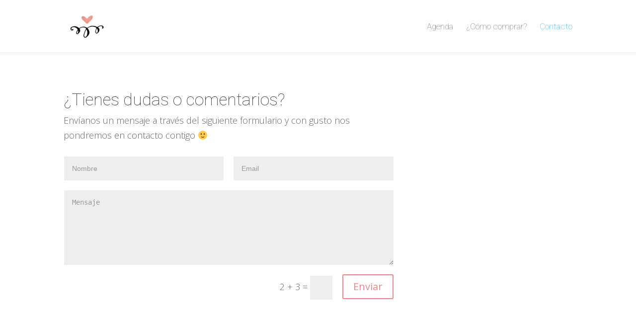

--- FILE ---
content_type: text/html; charset=UTF-8
request_url: http://www.agendadelaboda.com/contacto/
body_size: 9889
content:
<!DOCTYPE html>
<!--[if IE 6]>
<html id="ie6" lang="es">
<![endif]-->
<!--[if IE 7]>
<html id="ie7" lang="es">
<![endif]-->
<!--[if IE 8]>
<html id="ie8" lang="es">
<![endif]-->
<!--[if !(IE 6) | !(IE 7) | !(IE 8)  ]><!-->
<html lang="es">
<!--<![endif]-->
<head>
	<meta charset="UTF-8" />
			
	
	<link rel="pingback" href="http://www.agendadelaboda.com/xmlrpc.php" />

		<!--[if lt IE 9]>
	<script src="http://www.agendadelaboda.com/wp-content/themes/Divi/js/html5.js" type="text/javascript"></script>
	<![endif]-->

	<script type="text/javascript">
		document.documentElement.className = 'js';
	</script>

	<title>Contacto | Agenda de la Boda</title>
<link rel='dns-prefetch' href='//fonts.googleapis.com' />
<link rel='dns-prefetch' href='//s.w.org' />
<link rel="alternate" type="application/rss+xml" title="Agenda de la Boda &raquo; Feed" href="http://www.agendadelaboda.com/feed/" />
<link rel="alternate" type="application/rss+xml" title="Agenda de la Boda &raquo; RSS de los comentarios" href="http://www.agendadelaboda.com/comments/feed/" />
		<script type="text/javascript">
			window._wpemojiSettings = {"baseUrl":"https:\/\/s.w.org\/images\/core\/emoji\/11.2.0\/72x72\/","ext":".png","svgUrl":"https:\/\/s.w.org\/images\/core\/emoji\/11.2.0\/svg\/","svgExt":".svg","source":{"concatemoji":"http:\/\/www.agendadelaboda.com\/wp-includes\/js\/wp-emoji-release.min.js?ver=5.1.8"}};
			!function(a,b,c){function d(a,b){var c=String.fromCharCode;l.clearRect(0,0,k.width,k.height),l.fillText(c.apply(this,a),0,0);var d=k.toDataURL();l.clearRect(0,0,k.width,k.height),l.fillText(c.apply(this,b),0,0);var e=k.toDataURL();return d===e}function e(a){var b;if(!l||!l.fillText)return!1;switch(l.textBaseline="top",l.font="600 32px Arial",a){case"flag":return!(b=d([55356,56826,55356,56819],[55356,56826,8203,55356,56819]))&&(b=d([55356,57332,56128,56423,56128,56418,56128,56421,56128,56430,56128,56423,56128,56447],[55356,57332,8203,56128,56423,8203,56128,56418,8203,56128,56421,8203,56128,56430,8203,56128,56423,8203,56128,56447]),!b);case"emoji":return b=d([55358,56760,9792,65039],[55358,56760,8203,9792,65039]),!b}return!1}function f(a){var c=b.createElement("script");c.src=a,c.defer=c.type="text/javascript",b.getElementsByTagName("head")[0].appendChild(c)}var g,h,i,j,k=b.createElement("canvas"),l=k.getContext&&k.getContext("2d");for(j=Array("flag","emoji"),c.supports={everything:!0,everythingExceptFlag:!0},i=0;i<j.length;i++)c.supports[j[i]]=e(j[i]),c.supports.everything=c.supports.everything&&c.supports[j[i]],"flag"!==j[i]&&(c.supports.everythingExceptFlag=c.supports.everythingExceptFlag&&c.supports[j[i]]);c.supports.everythingExceptFlag=c.supports.everythingExceptFlag&&!c.supports.flag,c.DOMReady=!1,c.readyCallback=function(){c.DOMReady=!0},c.supports.everything||(h=function(){c.readyCallback()},b.addEventListener?(b.addEventListener("DOMContentLoaded",h,!1),a.addEventListener("load",h,!1)):(a.attachEvent("onload",h),b.attachEvent("onreadystatechange",function(){"complete"===b.readyState&&c.readyCallback()})),g=c.source||{},g.concatemoji?f(g.concatemoji):g.wpemoji&&g.twemoji&&(f(g.twemoji),f(g.wpemoji)))}(window,document,window._wpemojiSettings);
		</script>
		<meta content="Divi v.3.0.16" name="generator"/><style type="text/css">
img.wp-smiley,
img.emoji {
	display: inline !important;
	border: none !important;
	box-shadow: none !important;
	height: 1em !important;
	width: 1em !important;
	margin: 0 .07em !important;
	vertical-align: -0.1em !important;
	background: none !important;
	padding: 0 !important;
}
</style>
	<link rel='stylesheet' id='sb_instagram_styles-css'  href='http://www.agendadelaboda.com/wp-content/plugins/instagram-feed/css/sbi-styles.min.css?ver=2.5.4' type='text/css' media='all' />
<link rel='stylesheet' id='wp-block-library-css'  href='http://www.agendadelaboda.com/wp-includes/css/dist/block-library/style.min.css?ver=5.1.8' type='text/css' media='all' />
<link rel='stylesheet' id='divi-fonts-css'  href='http://fonts.googleapis.com/css?family=Open+Sans:300italic,400italic,600italic,700italic,800italic,400,300,600,700,800&#038;subset=latin,latin-ext' type='text/css' media='all' />
<link rel='stylesheet' id='et-gf-roboto-css'  href='http://fonts.googleapis.com/css?family=Roboto:400,100,100italic,300,300italic,400italic,500,500italic,700,700italic,900,900italic&#038;subset=latin,cyrillic-ext,latin-ext,cyrillic,greek-ext,greek,vietnamese' type='text/css' media='all' />
<link rel='stylesheet' id='divi-style-css'  href='http://www.agendadelaboda.com/wp-content/themes/Divi/style.css?ver=3.0.16' type='text/css' media='all' />
<link rel='stylesheet' id='et-shortcodes-css-css'  href='http://www.agendadelaboda.com/wp-content/themes/Divi/epanel/shortcodes/css/shortcodes.css?ver=3.0.16' type='text/css' media='all' />
<link rel='stylesheet' id='et-shortcodes-responsive-css-css'  href='http://www.agendadelaboda.com/wp-content/themes/Divi/epanel/shortcodes/css/shortcodes_responsive.css?ver=3.0.16' type='text/css' media='all' />
<link rel='stylesheet' id='magnific-popup-css'  href='http://www.agendadelaboda.com/wp-content/themes/Divi/includes/builder/styles/magnific_popup.css?ver=3.0.16' type='text/css' media='all' />
<script type='text/javascript' src='http://www.agendadelaboda.com/wp-includes/js/jquery/jquery.js?ver=1.12.4'></script>
<script type='text/javascript' src='http://www.agendadelaboda.com/wp-includes/js/jquery/jquery-migrate.min.js?ver=1.4.1'></script>
<link rel='https://api.w.org/' href='http://www.agendadelaboda.com/wp-json/' />
<link rel="EditURI" type="application/rsd+xml" title="RSD" href="http://www.agendadelaboda.com/xmlrpc.php?rsd" />
<link rel="wlwmanifest" type="application/wlwmanifest+xml" href="http://www.agendadelaboda.com/wp-includes/wlwmanifest.xml" /> 
<meta name="generator" content="WordPress 5.1.8" />
<link rel="canonical" href="http://www.agendadelaboda.com/contacto/" />
<link rel='shortlink' href='http://www.agendadelaboda.com/?p=112' />
<link rel="alternate" type="application/json+oembed" href="http://www.agendadelaboda.com/wp-json/oembed/1.0/embed?url=http%3A%2F%2Fwww.agendadelaboda.com%2Fcontacto%2F" />
<link rel="alternate" type="text/xml+oembed" href="http://www.agendadelaboda.com/wp-json/oembed/1.0/embed?url=http%3A%2F%2Fwww.agendadelaboda.com%2Fcontacto%2F&#038;format=xml" />
<meta name="viewport" content="width=device-width, initial-scale=1.0, maximum-scale=1.0, user-scalable=0" />		<style id="theme-customizer-css">
					@media only screen and ( min-width: 767px ) {
				body, .et_pb_column_1_2 .et_quote_content blockquote cite, .et_pb_column_1_2 .et_link_content a.et_link_main_url, .et_pb_column_1_3 .et_quote_content blockquote cite, .et_pb_column_3_8 .et_quote_content blockquote cite, .et_pb_column_1_4 .et_quote_content blockquote cite, .et_pb_blog_grid .et_quote_content blockquote cite, .et_pb_column_1_3 .et_link_content a.et_link_main_url, .et_pb_column_3_8 .et_link_content a.et_link_main_url, .et_pb_column_1_4 .et_link_content a.et_link_main_url, .et_pb_blog_grid .et_link_content a.et_link_main_url, body .et_pb_bg_layout_light .et_pb_post p,  body .et_pb_bg_layout_dark .et_pb_post p { font-size: 18px; }
				.et_pb_slide_content, .et_pb_best_value { font-size: 20px; }
			}
													.woocommerce #respond input#submit, .woocommerce-page #respond input#submit, .woocommerce #content input.button, .woocommerce-page #content input.button, .woocommerce-message, .woocommerce-error, .woocommerce-info { background: #f48686 !important; }
			#et_search_icon:hover, .mobile_menu_bar:before, .mobile_menu_bar:after, .et_toggle_slide_menu:after, .et-social-icon a:hover, .et_pb_sum, .et_pb_pricing li a, .et_pb_pricing_table_button, .et_overlay:before, .entry-summary p.price ins, .woocommerce div.product span.price, .woocommerce-page div.product span.price, .woocommerce #content div.product span.price, .woocommerce-page #content div.product span.price, .woocommerce div.product p.price, .woocommerce-page div.product p.price, .woocommerce #content div.product p.price, .woocommerce-page #content div.product p.price, .et_pb_member_social_links a:hover, .woocommerce .star-rating span:before, .woocommerce-page .star-rating span:before, .et_pb_widget li a:hover, .et_pb_filterable_portfolio .et_pb_portfolio_filters li a.active, .et_pb_filterable_portfolio .et_pb_portofolio_pagination ul li a.active, .et_pb_gallery .et_pb_gallery_pagination ul li a.active, .wp-pagenavi span.current, .wp-pagenavi a:hover, .nav-single a, .posted_in a { color: #f48686; }
			.et_pb_contact_submit, .et_password_protected_form .et_submit_button, .et_pb_bg_layout_light .et_pb_newsletter_button, .comment-reply-link, .form-submit input, .et_pb_bg_layout_light .et_pb_promo_button, .et_pb_bg_layout_light .et_pb_more_button, .woocommerce a.button.alt, .woocommerce-page a.button.alt, .woocommerce button.button.alt, .woocommerce-page button.button.alt, .woocommerce input.button.alt, .woocommerce-page input.button.alt, .woocommerce #respond input#submit.alt, .woocommerce-page #respond input#submit.alt, .woocommerce #content input.button.alt, .woocommerce-page #content input.button.alt, .woocommerce a.button, .woocommerce-page a.button, .woocommerce button.button, .woocommerce-page button.button, .woocommerce input.button, .woocommerce-page input.button { color: #f48686; }
			.footer-widget h4 { color: #f48686; }
			.et-search-form, .nav li ul, .et_mobile_menu, .footer-widget li:before, .et_pb_pricing li:before, blockquote { border-color: #f48686; }
			.et_pb_counter_amount, .et_pb_featured_table .et_pb_pricing_heading, .et_quote_content, .et_link_content, .et_audio_content, .et_pb_post_slider.et_pb_bg_layout_dark, .et_slide_in_menu_container { background-color: #f48686; }
									a { color: #f48686; }
													#top-header, #et-secondary-nav li ul { background-color: #f48686; }
																			#top-menu li a { font-size: 17px; }
			body.et_vertical_nav .container.et_search_form_container .et-search-form input { font-size: 17px !important; }
		
		
													#main-footer .footer-widget h4 { color: #f48686; }
							.footer-widget li:before { border-color: #f48686; }
						#footer-widgets .footer-widget li:before { top: 12.3px; }													body .et_pb_button:hover,
			.woocommerce a.button.alt:hover, .woocommerce-page a.button.alt:hover, .woocommerce button.button.alt:hover, .woocommerce-page button.button.alt:hover, .woocommerce input.button.alt:hover, .woocommerce-page input.button.alt:hover, .woocommerce #respond input#submit.alt:hover, .woocommerce-page #respond input#submit.alt:hover, .woocommerce #content input.button.alt:hover, .woocommerce-page #content input.button.alt:hover,
			.woocommerce a.button:hover, .woocommerce-page a.button:hover, .woocommerce button.button:hover, .woocommerce-page button.button:hover, .woocommerce input.button:hover, .woocommerce-page input.button:hover, .woocommerce #respond input#submit:hover, .woocommerce-page #respond input#submit:hover, .woocommerce #content input.button:hover, .woocommerce-page #content input.button:hover
			{
									 color: #f48686 !important;
																							}
		
		
																														
		@media only screen and ( min-width: 981px ) {
																				h1 { font-size: 40px; }
					h2, .product .related h2, .et_pb_column_1_2 .et_quote_content blockquote p { font-size: 34px; }
					h3 { font-size: 29px; }
					h4, .et_pb_circle_counter h3, .et_pb_number_counter h3, .et_pb_column_1_3 .et_pb_post h2, .et_pb_column_1_4 .et_pb_post h2, .et_pb_blog_grid h2, .et_pb_column_1_3 .et_quote_content blockquote p, .et_pb_column_3_8 .et_quote_content blockquote p, .et_pb_column_1_4 .et_quote_content blockquote p, .et_pb_blog_grid .et_quote_content blockquote p, .et_pb_column_1_3 .et_link_content h2, .et_pb_column_3_8 .et_link_content h2, .et_pb_column_1_4 .et_link_content h2, .et_pb_blog_grid .et_link_content h2, .et_pb_column_1_3 .et_audio_content h2, .et_pb_column_3_8 .et_audio_content h2, .et_pb_column_1_4 .et_audio_content h2, .et_pb_blog_grid .et_audio_content h2, .et_pb_column_3_8 .et_pb_audio_module_content h2, .et_pb_column_1_3 .et_pb_audio_module_content h2, .et_pb_gallery_grid .et_pb_gallery_item h3, .et_pb_portfolio_grid .et_pb_portfolio_item h2, .et_pb_filterable_portfolio_grid .et_pb_portfolio_item h2 { font-size: 24px; }
					h5 { font-size: 21px; }
					h6 { font-size: 18px; }
					.et_pb_slide_description .et_pb_slide_title { font-size: 61px; }
					.woocommerce ul.products li.product h3, .woocommerce-page ul.products li.product h3, .et_pb_gallery_grid .et_pb_gallery_item h3, .et_pb_portfolio_grid .et_pb_portfolio_item h2, .et_pb_filterable_portfolio_grid .et_pb_portfolio_item h2, .et_pb_column_1_4 .et_pb_audio_module_content h2 { font-size: 21px; }
														.footer-widget h4 { font-size: 18px; }
										.et_header_style_left #et-top-navigation, .et_header_style_split #et-top-navigation  { padding: 46px 0 0 0; }
				.et_header_style_left #et-top-navigation nav > ul > li > a, .et_header_style_split #et-top-navigation nav > ul > li > a { padding-bottom: 46px; }
				.et_header_style_split .centered-inline-logo-wrap { width: 92px; margin: -92px 0; }
				.et_header_style_split .centered-inline-logo-wrap #logo { max-height: 92px; }
				.et_pb_svg_logo.et_header_style_split .centered-inline-logo-wrap #logo { height: 92px; }
				.et_header_style_centered #top-menu > li > a { padding-bottom: 17px; }
				.et_header_style_slide #et-top-navigation, .et_header_style_fullscreen #et-top-navigation { padding: 37px 0 37px 0 !important; }
									.et_header_style_centered #main-header .logo_container { height: 92px; }
														#logo { max-height: 79%; }
				.et_pb_svg_logo #logo { height: 79%; }
																			.et_header_style_centered.et_hide_primary_logo #main-header:not(.et-fixed-header) .logo_container, .et_header_style_centered.et_hide_fixed_logo #main-header.et-fixed-header .logo_container { height: 16.56px; }
										.et_header_style_left .et-fixed-header #et-top-navigation, .et_header_style_split .et-fixed-header #et-top-navigation { padding: 23px 0 0 0; }
				.et_header_style_left .et-fixed-header #et-top-navigation nav > ul > li > a, .et_header_style_split .et-fixed-header #et-top-navigation nav > ul > li > a  { padding-bottom: 23px; }
				.et_header_style_centered header#main-header.et-fixed-header .logo_container { height: 45px; }
				.et_header_style_split .et-fixed-header .centered-inline-logo-wrap { width: 45px; margin: -45px 0;  }
				.et_header_style_split .et-fixed-header .centered-inline-logo-wrap #logo { max-height: 45px; }
				.et_pb_svg_logo.et_header_style_split .et-fixed-header .centered-inline-logo-wrap #logo { height: 45px; }
				.et_header_style_slide .et-fixed-header #et-top-navigation, .et_header_style_fullscreen .et-fixed-header #et-top-navigation { padding: 14px 0 14px 0 !important; }
													.et-fixed-header#top-header, .et-fixed-header#top-header #et-secondary-nav li ul { background-color: #f48686; }
													.et-fixed-header #top-menu li a { font-size: 17px; }
													.et-fixed-header #top-menu li.current-menu-ancestor > a,
				.et-fixed-header #top-menu li.current-menu-item > a { color: #f48686 !important; }
						
					}
					@media only screen and ( min-width: 1350px) {
				.et_pb_row { padding: 27px 0; }
				.et_pb_section { padding: 54px 0; }
				.single.et_pb_pagebuilder_layout.et_full_width_page .et_post_meta_wrapper { padding-top: 81px; }
				.et_pb_section.et_pb_section_first { padding-top: inherit; }
				.et_pb_fullwidth_section { padding: 0; }
			}
		
		@media only screen and ( max-width: 980px ) {
																				}
		@media only screen and ( max-width: 767px ) {
														}
	</style>

	
					<style class="et_heading_font">
				h1, h2, h3, h4, h5, h6 {
					font-family: 'Roboto', Helvetica, Arial, Lucida, sans-serif; font-weight: 100;				}
				</style>
							<style class="et_primary_nav_font">
				#main-header,
				#et-top-navigation {
					font-family: 'Roboto', Helvetica, Arial, Lucida, sans-serif; font-weight: 100;				}
				</style>
			
	
	<style id="module-customizer-css">
			</style>

	<link rel="shortcut icon" href="http://www.agendadelaboda.com/wp-content/uploads/2016/12/corazon-agenda-novia.png" /><link href="https://fonts.googleapis.com/css?family=Pacifico" rel="stylesheet"> <link rel="icon" href="http://www.agendadelaboda.com/wp-content/uploads/2016/12/corazon-agenda-novia.png" sizes="32x32" />
<link rel="icon" href="http://www.agendadelaboda.com/wp-content/uploads/2016/12/corazon-agenda-novia.png" sizes="192x192" />
<link rel="apple-touch-icon-precomposed" href="http://www.agendadelaboda.com/wp-content/uploads/2016/12/corazon-agenda-novia.png" />
<meta name="msapplication-TileImage" content="http://www.agendadelaboda.com/wp-content/uploads/2016/12/corazon-agenda-novia.png" />
<style type="text/css" id="et-custom-css">
body {font-weight: 300 !important;}
#footer-widgets .footer-widget li a {font-size:16px !important; line-height: 1em !important};
#footer-widgets .footer-widget h4 {font-family: 'Pacifico', cursive;}
</style></head>
<body class="page-template-default page page-id-112 et_pb_button_helper_class et_fixed_nav et_show_nav et_cover_background et_pb_gutter osx et_pb_gutters3 et_primary_nav_dropdown_animation_fade et_secondary_nav_dropdown_animation_fade et_pb_footer_columns4 et_header_style_left et_pb_pagebuilder_layout et_right_sidebar et_divi_theme chrome">
	<div id="page-container">

	
	
		<header id="main-header" data-height-onload="92">
			<div class="container clearfix et_menu_container">
							<div class="logo_container">
					<span class="logo_helper"></span>
					<a href="http://www.agendadelaboda.com/">
						<img src="http://www.agendadelaboda.com/wp-content/uploads/2016/12/corazon-agenda-novia.png" alt="Agenda de la Boda" id="logo" data-height-percentage="79" />
					</a>
				</div>
				<div id="et-top-navigation" data-height="92" data-fixed-height="45">
											<nav id="top-menu-nav">
						<ul id="top-menu" class="nav"><li id="menu-item-65" class="menu-item menu-item-type-post_type menu-item-object-page menu-item-home menu-item-65"><a href="http://www.agendadelaboda.com/">Agenda</a></li>
<li id="menu-item-111" class="menu-item menu-item-type-post_type menu-item-object-page menu-item-111"><a href="http://www.agendadelaboda.com/como-comprar/">¿Cómo comprar?</a></li>
<li id="menu-item-116" class="menu-item menu-item-type-post_type menu-item-object-page current-menu-item page_item page-item-112 current_page_item menu-item-116"><a href="http://www.agendadelaboda.com/contacto/" aria-current="page">Contacto</a></li>
</ul>						</nav>
					
					
					
					
					<div id="et_mobile_nav_menu">
				<div class="mobile_nav closed">
					<span class="select_page">Seleccionar página</span>
					<span class="mobile_menu_bar mobile_menu_bar_toggle"></span>
				</div>
			</div>				</div> <!-- #et-top-navigation -->
			</div> <!-- .container -->
			<div class="et_search_outer">
				<div class="container et_search_form_container">
					<form role="search" method="get" class="et-search-form" action="http://www.agendadelaboda.com/">
					<input type="search" class="et-search-field" placeholder="Búsqueda &hellip;" value="" name="s" title="Buscar:" />					</form>
					<span class="et_close_search_field"></span>
				</div>
			</div>
		</header> <!-- #main-header -->

		<div id="et-main-area">
<div id="main-content">


			
				<article id="post-112" class="post-112 page type-page status-publish hentry">

				
					<div class="entry-content">
					<div class="et_pb_section  et_pb_section_0 et_section_regular">
				
				
					
					<div class=" et_pb_row et_pb_row_0">
				
				<div class="et_pb_column et_pb_column_2_3  et_pb_column_0">
				
				<div class="et_pb_text et_pb_module et_pb_bg_layout_light et_pb_text_align_left  et_pb_text_0">
				
<h2>¿Tienes dudas o comentarios?</h2>
<p>Envíanos un mensaje a través del siguiente formulario y con gusto nos pondremos en contacto contigo 🙂</p>

			</div> <!-- .et_pb_text -->
			<div id="et_pb_contact_form_0" class="et_pb_module et_pb_contact_form_container clearfix  et_pb_contact_form_0" data-form_unique_num="0" data-redirect_url="http://www.agendadelaboda.com/contacto-gracias/">
				
				<div class="et-pb-contact-message"></div>
				
				<div class="et_pb_contact">
					<form class="et_pb_contact_form clearfix" method="post" action="http://www.agendadelaboda.com/contacto/">
						
<p class="et_pb_contact_field et_pb_contact_field_0 et_pb_contact_field_half">
				<label for="et_pb_contact_name_1" class="et_pb_contact_form_label">Nombre</label>
				<input type="text" id="et_pb_contact_name_1" class="input" value="Nombre" name="et_pb_contact_name_1" data-required_mark="required" data-field_type="input" data-original_id="name">
			</p><p class="et_pb_contact_field et_pb_contact_field_1 et_pb_contact_field_half et_pb_contact_field_last">
				<label for="et_pb_contact_email_1" class="et_pb_contact_form_label">Email</label>
				<input type="text" id="et_pb_contact_email_1" class="input" value="Email" name="et_pb_contact_email_1" data-required_mark="required" data-field_type="email" data-original_id="email">
			</p><p class="et_pb_contact_field et_pb_contact_field_2 et_pb_contact_field_last">
				<label for="et_pb_contact_message_1" class="et_pb_contact_form_label">Mensaje</label>
				<textarea name="et_pb_contact_message_1" id="et_pb_contact_message_1" class="et_pb_contact_message input" data-required_mark="required" data-field_type="text" data-original_id="message">Mensaje</textarea>
			</p>

						<input type="hidden" value="et_contact_proccess" name="et_pb_contactform_submit_0">
						<input type="text" value="" name="et_pb_contactform_validate_0" class="et_pb_contactform_validate_field" />
						<div class="et_contact_bottom_container">
							
			<div class="et_pb_contact_right">
				<p class="clearfix">
					<span class="et_pb_contact_captcha_question">2 + 3</span> = <input type="text" size="2" class="input et_pb_contact_captcha" data-first_digit="2" data-second_digit="3" value="" name="et_pb_contact_captcha_0" data-required_mark="required">
				</p>
			</div> <!-- .et_pb_contact_right -->
							<button type="submit" class="et_pb_contact_submit et_pb_button">Enviar</button>
						</div>
						<input type="hidden" id="_wpnonce-et-pb-contact-form-submitted" name="_wpnonce-et-pb-contact-form-submitted" value="a19b8ce47a" /><input type="hidden" name="_wp_http_referer" value="/contacto/" />
					</form>
				</div> <!-- .et_pb_contact -->
			</div> <!-- .et_pb_contact_form_container -->
			
			</div> <!-- .et_pb_column --><div class="et_pb_column et_pb_column_1_3  et_pb_column_1 et_pb_column_empty">
				
				
			</div> <!-- .et_pb_column -->
					
			</div> <!-- .et_pb_row -->
				
			</div> <!-- .et_pb_section -->
					</div> <!-- .entry-content -->

				
				</article> <!-- .et_pb_post -->

			

</div> <!-- #main-content -->


	<span class="et_pb_scroll_top et-pb-icon"></span>


			<footer id="main-footer">
				
<div class="container">
	<div id="footer-widgets" class="clearfix">
	<div class="footer-widget"><div id="nav_menu-2" class="fwidget et_pb_widget widget_nav_menu"><h4 class="title">Agenda de la Boda</h4><div class="menu-pie-de-pagina-container"><ul id="menu-pie-de-pagina" class="menu"><li id="menu-item-141" class="menu-item menu-item-type-post_type menu-item-object-page menu-item-141"><a href="http://www.agendadelaboda.com/quienes-somos/">¿Quiénes somos?</a></li>
<li id="menu-item-143" class="menu-item menu-item-type-post_type menu-item-object-page menu-item-143"><a href="http://www.agendadelaboda.com/como-comprar/">¿Cómo comprar?</a></li>
<li id="menu-item-142" class="menu-item menu-item-type-post_type menu-item-object-page current-menu-item page_item page-item-112 current_page_item menu-item-142"><a href="http://www.agendadelaboda.com/contacto/" aria-current="page">Contacto</a></li>
<li id="menu-item-129" class="menu-item menu-item-type-post_type menu-item-object-page menu-item-129"><a href="http://www.agendadelaboda.com/aviso-de-privacidad/">Aviso de Privacidad</a></li>
<li id="menu-item-130" class="menu-item menu-item-type-post_type menu-item-object-page menu-item-130"><a href="http://www.agendadelaboda.com/politicas-de-devolucion/">Políticas de Devolución</a></li>
</ul></div></div> <!-- end .fwidget --></div> <!-- end .footer-widget --><div class="footer-widget"><div id="text-4" class="fwidget et_pb_widget widget_text"><h4 class="title">Instagram:</h4>			<div class="textwidget">
<div id="sb_instagram" class="sbi sbi_col_2  sbi_width_resp" style="padding-bottom: 8px;width: 100%;" data-feedid="sbi_17841404246309635#4" data-res="medium" data-cols="2" data-num="4" data-shortcode-atts="{}"  data-sbi-flags="favorLocal">
	
    <div id="sbi_images" style="padding: 4px;">
		<div class="sbi_item sbi_type_image sbi_new sbi_transition" id="sbi_17907580066354466" data-date="1566922799">
    <div class="sbi_photo_wrap">
        <a class="sbi_photo" href="https://www.instagram.com/p/B1rITF1h8J8/" target="_blank" rel="noopener nofollow" data-full-res="https://scontent-iad3-2.cdninstagram.com/v/t51.2885-15/67959751_2456761901277360_2468190574089911833_n.jpg?_nc_cat=105&#038;ccb=1-7&#038;_nc_sid=8ae9d6&#038;_nc_ohc=cOBJWCN8-NYAX83lZ97&#038;_nc_ht=scontent-iad3-2.cdninstagram.com&#038;edm=ANo9K5cEAAAA&#038;oh=00_AfB75b9CvvW4qegQrbkntN_0z_qMGe-LOPVvDb8nVZup2Q&#038;oe=6474982E" data-img-src-set="{&quot;d&quot;:&quot;https:\/\/scontent-iad3-2.cdninstagram.com\/v\/t51.2885-15\/67959751_2456761901277360_2468190574089911833_n.jpg?_nc_cat=105&amp;ccb=1-7&amp;_nc_sid=8ae9d6&amp;_nc_ohc=cOBJWCN8-NYAX83lZ97&amp;_nc_ht=scontent-iad3-2.cdninstagram.com&amp;edm=ANo9K5cEAAAA&amp;oh=00_AfB75b9CvvW4qegQrbkntN_0z_qMGe-LOPVvDb8nVZup2Q&amp;oe=6474982E&quot;,&quot;150&quot;:&quot;https:\/\/scontent-iad3-2.cdninstagram.com\/v\/t51.2885-15\/67959751_2456761901277360_2468190574089911833_n.jpg?_nc_cat=105&amp;ccb=1-7&amp;_nc_sid=8ae9d6&amp;_nc_ohc=cOBJWCN8-NYAX83lZ97&amp;_nc_ht=scontent-iad3-2.cdninstagram.com&amp;edm=ANo9K5cEAAAA&amp;oh=00_AfB75b9CvvW4qegQrbkntN_0z_qMGe-LOPVvDb8nVZup2Q&amp;oe=6474982E&quot;,&quot;320&quot;:&quot;https:\/\/scontent-iad3-2.cdninstagram.com\/v\/t51.2885-15\/67959751_2456761901277360_2468190574089911833_n.jpg?_nc_cat=105&amp;ccb=1-7&amp;_nc_sid=8ae9d6&amp;_nc_ohc=cOBJWCN8-NYAX83lZ97&amp;_nc_ht=scontent-iad3-2.cdninstagram.com&amp;edm=ANo9K5cEAAAA&amp;oh=00_AfB75b9CvvW4qegQrbkntN_0z_qMGe-LOPVvDb8nVZup2Q&amp;oe=6474982E&quot;,&quot;640&quot;:&quot;https:\/\/scontent-iad3-2.cdninstagram.com\/v\/t51.2885-15\/67959751_2456761901277360_2468190574089911833_n.jpg?_nc_cat=105&amp;ccb=1-7&amp;_nc_sid=8ae9d6&amp;_nc_ohc=cOBJWCN8-NYAX83lZ97&amp;_nc_ht=scontent-iad3-2.cdninstagram.com&amp;edm=ANo9K5cEAAAA&amp;oh=00_AfB75b9CvvW4qegQrbkntN_0z_qMGe-LOPVvDb8nVZup2Q&amp;oe=6474982E&quot;}">
            <span class="sbi-screenreader">💍Para estar guapísima y sanísima el día de l</span>
            	                    <img src="http://www.agendadelaboda.com/wp-content/plugins/instagram-feed/img/placeholder.png" alt="💍Para estar guapísima y sanísima el día de la boda  personaliza tu propio Plan de Belleza 👰 Haz tus anotaciones y citas en tu Agenda 😍
#agendadelaboda #agendadebodas #agendaboda #agendanovia #agendadeboda #agendadenovias #detallesboda #boda 🇲🇽 De venta sólo en México">
        </a>
    </div>
</div><div class="sbi_item sbi_type_image sbi_new sbi_transition" id="sbi_17850037249558905" data-date="1566246078">
    <div class="sbi_photo_wrap">
        <a class="sbi_photo" href="https://www.instagram.com/p/B1W9jisBbpv/" target="_blank" rel="noopener nofollow" data-full-res="https://scontent-iad3-1.cdninstagram.com/v/t51.2885-15/67595955_124008855573681_5550561423205242670_n.jpg?_nc_cat=102&#038;ccb=1-7&#038;_nc_sid=8ae9d6&#038;_nc_ohc=jZK0LdwiaawAX-ZyImc&#038;_nc_ht=scontent-iad3-1.cdninstagram.com&#038;edm=ANo9K5cEAAAA&#038;oh=00_AfCEaW3JFq38h6juMCT8-dLki_fINECwy6DiAl2oN0qb2g&#038;oe=6473BF59" data-img-src-set="{&quot;d&quot;:&quot;https:\/\/scontent-iad3-1.cdninstagram.com\/v\/t51.2885-15\/67595955_124008855573681_5550561423205242670_n.jpg?_nc_cat=102&amp;ccb=1-7&amp;_nc_sid=8ae9d6&amp;_nc_ohc=jZK0LdwiaawAX-ZyImc&amp;_nc_ht=scontent-iad3-1.cdninstagram.com&amp;edm=ANo9K5cEAAAA&amp;oh=00_AfCEaW3JFq38h6juMCT8-dLki_fINECwy6DiAl2oN0qb2g&amp;oe=6473BF59&quot;,&quot;150&quot;:&quot;https:\/\/scontent-iad3-1.cdninstagram.com\/v\/t51.2885-15\/67595955_124008855573681_5550561423205242670_n.jpg?_nc_cat=102&amp;ccb=1-7&amp;_nc_sid=8ae9d6&amp;_nc_ohc=jZK0LdwiaawAX-ZyImc&amp;_nc_ht=scontent-iad3-1.cdninstagram.com&amp;edm=ANo9K5cEAAAA&amp;oh=00_AfCEaW3JFq38h6juMCT8-dLki_fINECwy6DiAl2oN0qb2g&amp;oe=6473BF59&quot;,&quot;320&quot;:&quot;https:\/\/scontent-iad3-1.cdninstagram.com\/v\/t51.2885-15\/67595955_124008855573681_5550561423205242670_n.jpg?_nc_cat=102&amp;ccb=1-7&amp;_nc_sid=8ae9d6&amp;_nc_ohc=jZK0LdwiaawAX-ZyImc&amp;_nc_ht=scontent-iad3-1.cdninstagram.com&amp;edm=ANo9K5cEAAAA&amp;oh=00_AfCEaW3JFq38h6juMCT8-dLki_fINECwy6DiAl2oN0qb2g&amp;oe=6473BF59&quot;,&quot;640&quot;:&quot;https:\/\/scontent-iad3-1.cdninstagram.com\/v\/t51.2885-15\/67595955_124008855573681_5550561423205242670_n.jpg?_nc_cat=102&amp;ccb=1-7&amp;_nc_sid=8ae9d6&amp;_nc_ohc=jZK0LdwiaawAX-ZyImc&amp;_nc_ht=scontent-iad3-1.cdninstagram.com&amp;edm=ANo9K5cEAAAA&amp;oh=00_AfCEaW3JFq38h6juMCT8-dLki_fINECwy6DiAl2oN0qb2g&amp;oe=6473BF59&quot;}">
            <span class="sbi-screenreader">Toma notas de los vestidos de novia que te encanta</span>
            	                    <img src="http://www.agendadelaboda.com/wp-content/plugins/instagram-feed/img/placeholder.png" alt="Toma notas de los vestidos de novia que te encantaron 😍
#agendadelaboda #agendadebodas #agendaboda #agendanovia #agendadeboda #agendadenovias #boda #damasdehonor ##detallesboda">
        </a>
    </div>
</div><div class="sbi_item sbi_type_image sbi_new sbi_transition" id="sbi_17862440260471498" data-date="1565973486">
    <div class="sbi_photo_wrap">
        <a class="sbi_photo" href="https://www.instagram.com/p/B1O1oJKBwZp/" target="_blank" rel="noopener nofollow" data-full-res="https://scontent-iad3-2.cdninstagram.com/v/t51.2885-15/67887445_1197143613812405_5295179794645693010_n.jpg?_nc_cat=111&#038;ccb=1-7&#038;_nc_sid=8ae9d6&#038;_nc_ohc=0vO4WgaHbbwAX8I8Ay5&#038;_nc_ht=scontent-iad3-2.cdninstagram.com&#038;edm=ANo9K5cEAAAA&#038;oh=00_AfBDBstyBc1BSjCw3J97Pe9_Y_OWe0CvZd5Zq-2D4svZxg&#038;oe=6473C72D" data-img-src-set="{&quot;d&quot;:&quot;https:\/\/scontent-iad3-2.cdninstagram.com\/v\/t51.2885-15\/67887445_1197143613812405_5295179794645693010_n.jpg?_nc_cat=111&amp;ccb=1-7&amp;_nc_sid=8ae9d6&amp;_nc_ohc=0vO4WgaHbbwAX8I8Ay5&amp;_nc_ht=scontent-iad3-2.cdninstagram.com&amp;edm=ANo9K5cEAAAA&amp;oh=00_AfBDBstyBc1BSjCw3J97Pe9_Y_OWe0CvZd5Zq-2D4svZxg&amp;oe=6473C72D&quot;,&quot;150&quot;:&quot;https:\/\/scontent-iad3-2.cdninstagram.com\/v\/t51.2885-15\/67887445_1197143613812405_5295179794645693010_n.jpg?_nc_cat=111&amp;ccb=1-7&amp;_nc_sid=8ae9d6&amp;_nc_ohc=0vO4WgaHbbwAX8I8Ay5&amp;_nc_ht=scontent-iad3-2.cdninstagram.com&amp;edm=ANo9K5cEAAAA&amp;oh=00_AfBDBstyBc1BSjCw3J97Pe9_Y_OWe0CvZd5Zq-2D4svZxg&amp;oe=6473C72D&quot;,&quot;320&quot;:&quot;https:\/\/scontent-iad3-2.cdninstagram.com\/v\/t51.2885-15\/67887445_1197143613812405_5295179794645693010_n.jpg?_nc_cat=111&amp;ccb=1-7&amp;_nc_sid=8ae9d6&amp;_nc_ohc=0vO4WgaHbbwAX8I8Ay5&amp;_nc_ht=scontent-iad3-2.cdninstagram.com&amp;edm=ANo9K5cEAAAA&amp;oh=00_AfBDBstyBc1BSjCw3J97Pe9_Y_OWe0CvZd5Zq-2D4svZxg&amp;oe=6473C72D&quot;,&quot;640&quot;:&quot;https:\/\/scontent-iad3-2.cdninstagram.com\/v\/t51.2885-15\/67887445_1197143613812405_5295179794645693010_n.jpg?_nc_cat=111&amp;ccb=1-7&amp;_nc_sid=8ae9d6&amp;_nc_ohc=0vO4WgaHbbwAX8I8Ay5&amp;_nc_ht=scontent-iad3-2.cdninstagram.com&amp;edm=ANo9K5cEAAAA&amp;oh=00_AfBDBstyBc1BSjCw3J97Pe9_Y_OWe0CvZd5Zq-2D4svZxg&amp;oe=6473C72D&quot;}">
            <span class="sbi-screenreader">Nos encantó la idea de Ale de personalizar sólo </span>
            	                    <img src="http://www.agendadelaboda.com/wp-content/plugins/instagram-feed/img/placeholder.png" alt="Nos encantó la idea de Ale de personalizar sólo con las iniciales 😍👌🏻
👊🏻 Podemos personalizar la primera hoja de tu agenda con tu idea👍🏻
✈📦 Envíos a cualquier parte de México 😉
#agendadelaboda #agendadebodas #agendaboda #agendanovia #agendanovia #agendadeboda #agendadenovias #boda #bodas #detallesboda">
        </a>
    </div>
</div><div class="sbi_item sbi_type_image sbi_new sbi_transition" id="sbi_18044615146173001" data-date="1564676901">
    <div class="sbi_photo_wrap">
        <a class="sbi_photo" href="https://www.instagram.com/p/B0oMljEhRH1/" target="_blank" rel="noopener nofollow" data-full-res="https://scontent-iad3-2.cdninstagram.com/v/t51.2885-15/65871731_632915610560889_7330512904821176789_n.jpg?_nc_cat=111&#038;ccb=1-7&#038;_nc_sid=8ae9d6&#038;_nc_ohc=QaECcMQuhUAAX8cZws5&#038;_nc_ht=scontent-iad3-2.cdninstagram.com&#038;edm=ANo9K5cEAAAA&#038;oh=00_AfDTqlnCCQre9OfXNgGL16cgmRIM1uwYOWIgE8JD3lwdMA&#038;oe=64739313" data-img-src-set="{&quot;d&quot;:&quot;https:\/\/scontent-iad3-2.cdninstagram.com\/v\/t51.2885-15\/65871731_632915610560889_7330512904821176789_n.jpg?_nc_cat=111&amp;ccb=1-7&amp;_nc_sid=8ae9d6&amp;_nc_ohc=QaECcMQuhUAAX8cZws5&amp;_nc_ht=scontent-iad3-2.cdninstagram.com&amp;edm=ANo9K5cEAAAA&amp;oh=00_AfDTqlnCCQre9OfXNgGL16cgmRIM1uwYOWIgE8JD3lwdMA&amp;oe=64739313&quot;,&quot;150&quot;:&quot;https:\/\/scontent-iad3-2.cdninstagram.com\/v\/t51.2885-15\/65871731_632915610560889_7330512904821176789_n.jpg?_nc_cat=111&amp;ccb=1-7&amp;_nc_sid=8ae9d6&amp;_nc_ohc=QaECcMQuhUAAX8cZws5&amp;_nc_ht=scontent-iad3-2.cdninstagram.com&amp;edm=ANo9K5cEAAAA&amp;oh=00_AfDTqlnCCQre9OfXNgGL16cgmRIM1uwYOWIgE8JD3lwdMA&amp;oe=64739313&quot;,&quot;320&quot;:&quot;https:\/\/scontent-iad3-2.cdninstagram.com\/v\/t51.2885-15\/65871731_632915610560889_7330512904821176789_n.jpg?_nc_cat=111&amp;ccb=1-7&amp;_nc_sid=8ae9d6&amp;_nc_ohc=QaECcMQuhUAAX8cZws5&amp;_nc_ht=scontent-iad3-2.cdninstagram.com&amp;edm=ANo9K5cEAAAA&amp;oh=00_AfDTqlnCCQre9OfXNgGL16cgmRIM1uwYOWIgE8JD3lwdMA&amp;oe=64739313&quot;,&quot;640&quot;:&quot;https:\/\/scontent-iad3-2.cdninstagram.com\/v\/t51.2885-15\/65871731_632915610560889_7330512904821176789_n.jpg?_nc_cat=111&amp;ccb=1-7&amp;_nc_sid=8ae9d6&amp;_nc_ohc=QaECcMQuhUAAX8cZws5&amp;_nc_ht=scontent-iad3-2.cdninstagram.com&amp;edm=ANo9K5cEAAAA&amp;oh=00_AfDTqlnCCQre9OfXNgGL16cgmRIM1uwYOWIgE8JD3lwdMA&amp;oe=64739313&quot;}">
            <span class="sbi-screenreader">La agenda de bodas más linda 😍👌🏻
Con tod</span>
            	                    <img src="http://www.agendadelaboda.com/wp-content/plugins/instagram-feed/img/placeholder.png" alt="La agenda de bodas más linda 😍👌🏻
Con todos los detalles para organizar tu boda ❤
#agendadelaboda #agendadebodas
#agendaboda #agendanovia #agendadeboda #boda #detallesboda  #agendadenovias">
        </a>
    </div>
</div>    </div>

	<div id="sbi_load">

	
	    <span class="sbi_follow_btn sbi_custom">
        <a href="https://www.instagram.com/agendadelaboda/" style="background: rgb(255,171,168);color: rgb(255,255,255);" target="_blank" rel="noopener nofollow"><svg class="svg-inline--fa fa-instagram fa-w-14" aria-hidden="true" data-fa-processed="" aria-label="Instagram" data-prefix="fab" data-icon="instagram" role="img" viewBox="0 0 448 512">
	                <path fill="currentColor" d="M224.1 141c-63.6 0-114.9 51.3-114.9 114.9s51.3 114.9 114.9 114.9S339 319.5 339 255.9 287.7 141 224.1 141zm0 189.6c-41.1 0-74.7-33.5-74.7-74.7s33.5-74.7 74.7-74.7 74.7 33.5 74.7 74.7-33.6 74.7-74.7 74.7zm146.4-194.3c0 14.9-12 26.8-26.8 26.8-14.9 0-26.8-12-26.8-26.8s12-26.8 26.8-26.8 26.8 12 26.8 26.8zm76.1 27.2c-1.7-35.9-9.9-67.7-36.2-93.9-26.2-26.2-58-34.4-93.9-36.2-37-2.1-147.9-2.1-184.9 0-35.8 1.7-67.6 9.9-93.9 36.1s-34.4 58-36.2 93.9c-2.1 37-2.1 147.9 0 184.9 1.7 35.9 9.9 67.7 36.2 93.9s58 34.4 93.9 36.2c37 2.1 147.9 2.1 184.9 0 35.9-1.7 67.7-9.9 93.9-36.2 26.2-26.2 34.4-58 36.2-93.9 2.1-37 2.1-147.8 0-184.8zM398.8 388c-7.8 19.6-22.9 34.7-42.6 42.6-29.5 11.7-99.5 9-132.1 9s-102.7 2.6-132.1-9c-19.6-7.8-34.7-22.9-42.6-42.6-11.7-29.5-9-99.5-9-132.1s-2.6-102.7 9-132.1c7.8-19.6 22.9-34.7 42.6-42.6 29.5-11.7 99.5-9 132.1-9s102.7-2.6 132.1 9c19.6 7.8 34.7 22.9 42.6 42.6 11.7 29.5 9 99.5 9 132.1s2.7 102.7-9 132.1z"></path>
	            </svg>Instagram</a>
    </span>
	
</div>
	    <span class="sbi_resized_image_data" data-feed-id="sbi_17841404246309635#4" data-resized="{&quot;17907580066354466&quot;:{&quot;id&quot;:&quot;error&quot;,&quot;ratio&quot;:&quot;1.00&quot;,&quot;sizes&quot;:{&quot;full&quot;:640,&quot;low&quot;:320}},&quot;17850037249558905&quot;:{&quot;id&quot;:&quot;error&quot;,&quot;ratio&quot;:&quot;1.00&quot;,&quot;sizes&quot;:{&quot;full&quot;:640,&quot;low&quot;:320}},&quot;17862440260471498&quot;:{&quot;id&quot;:&quot;error&quot;,&quot;ratio&quot;:&quot;1.00&quot;,&quot;sizes&quot;:{&quot;full&quot;:640,&quot;low&quot;:320}},&quot;18044615146173001&quot;:{&quot;id&quot;:&quot;error&quot;,&quot;ratio&quot;:&quot;1.00&quot;,&quot;sizes&quot;:{&quot;full&quot;:640,&quot;low&quot;:320}}}">
	</span>
	        <div id="sbi_mod_error">
            <span> Este mensaje de error solo es visible para los administradores de WordPress</span><br />
                </div>
        </div>

</div>
		</div> <!-- end .fwidget --></div> <!-- end .footer-widget --><div class="footer-widget last"><div id="text-3" class="fwidget et_pb_widget widget_text">			<div class="textwidget"></div>
		</div> <!-- end .fwidget --></div> <!-- end .footer-widget -->	</div> <!-- #footer-widgets -->
</div>	<!-- .container -->

		
				<div id="footer-bottom">
					<div class="container clearfix">
				<ul class="et-social-icons">


</ul><p id="footer-info">Agenda de la Boda, 2016-2021</p>					</div>	<!-- .container -->
				</div>
			</footer> <!-- #main-footer -->
		</div> <!-- #et-main-area -->


	</div> <!-- #page-container -->

	<!-- Instagram Feed JS -->
<script type="text/javascript">
var sbiajaxurl = "http://www.agendadelaboda.com/wp-admin/admin-ajax.php";
</script>
<style type="text/css" id="et-builder-page-custom-style">
				 .et_pb_bg_layout_dark { color: #ffffff !important; } .page.et_pb_pagebuilder_layout #main-content { background-color: rgba(255,255,255,0); } .et_pb_section { background-color: #ffffff; }
			</style><script>
  (function(i,s,o,g,r,a,m){i['GoogleAnalyticsObject']=r;i[r]=i[r]||function(){
  (i[r].q=i[r].q||[]).push(arguments)},i[r].l=1*new Date();a=s.createElement(o),
  m=s.getElementsByTagName(o)[0];a.async=1;a.src=g;m.parentNode.insertBefore(a,m)
  })(window,document,'script','https://www.google-analytics.com/analytics.js','ga');

  ga('create', 'UA-88744185-1', 'auto');
  ga('send', 'pageview');

</script><script type='text/javascript' src='http://www.agendadelaboda.com/wp-content/themes/Divi/includes/builder/scripts/frontend-builder-global-functions.js?ver=3.0.16'></script>
<script type='text/javascript' src='http://www.agendadelaboda.com/wp-content/themes/Divi/includes/builder/scripts/jquery.mobile.custom.min.js?ver=3.0.16'></script>
<script type='text/javascript' src='http://www.agendadelaboda.com/wp-content/themes/Divi/js/custom.js?ver=3.0.16'></script>
<script type='text/javascript' src='http://www.agendadelaboda.com/wp-content/themes/Divi/js/smoothscroll.js?ver=3.0.16'></script>
<script type='text/javascript' src='http://www.agendadelaboda.com/wp-content/themes/Divi/includes/builder/scripts/jquery.fitvids.js?ver=3.0.16'></script>
<script type='text/javascript' src='http://www.agendadelaboda.com/wp-content/themes/Divi/includes/builder/scripts/waypoints.min.js?ver=3.0.16'></script>
<script type='text/javascript' src='http://www.agendadelaboda.com/wp-content/themes/Divi/includes/builder/scripts/jquery.magnific-popup.js?ver=3.0.16'></script>
<script type='text/javascript'>
/* <![CDATA[ */
var et_pb_custom = {"ajaxurl":"http:\/\/www.agendadelaboda.com\/wp-admin\/admin-ajax.php","images_uri":"http:\/\/www.agendadelaboda.com\/wp-content\/themes\/Divi\/images","builder_images_uri":"http:\/\/www.agendadelaboda.com\/wp-content\/themes\/Divi\/includes\/builder\/images","et_frontend_nonce":"af2435e7a5","subscription_failed":"Por favor, revise los campos a continuaci\u00f3n para asegurarse de que la informaci\u00f3n introducida es correcta.","et_ab_log_nonce":"f04603d323","fill_message":"Por favor, rellene los siguientes campos:","contact_error_message":"Por favor, arregle los siguientes errores:","invalid":"De correo electr\u00f3nico no v\u00e1lida","captcha":"Captcha","prev":"Anterior","previous":"Anterior","next":"Siguiente","wrong_captcha":"Ha introducido un n\u00famero equivocado de captcha.","is_builder_plugin_used":"","is_divi_theme_used":"1","widget_search_selector":".widget_search","is_ab_testing_active":"","page_id":"112","unique_test_id":"","ab_bounce_rate":"5","is_cache_plugin_active":"no","is_shortcode_tracking":""};
/* ]]> */
</script>
<script type='text/javascript' src='http://www.agendadelaboda.com/wp-content/themes/Divi/includes/builder/scripts/frontend-builder-scripts.js?ver=3.0.16'></script>
<script type='text/javascript' src='http://www.agendadelaboda.com/wp-includes/js/wp-embed.min.js?ver=5.1.8'></script>
<script type='text/javascript'>
/* <![CDATA[ */
var sb_instagram_js_options = {"font_method":"svg","resized_url":"http:\/\/www.agendadelaboda.com\/wp-content\/uploads\/sb-instagram-feed-images\/","placeholder":"http:\/\/www.agendadelaboda.com\/wp-content\/plugins\/instagram-feed\/img\/placeholder.png"};
/* ]]> */
</script>
<script type='text/javascript' src='http://www.agendadelaboda.com/wp-content/plugins/instagram-feed/js/sbi-scripts.min.js?ver=2.5.4'></script>
</body>
</html>

--- FILE ---
content_type: image/svg+xml
request_url: https://s.w.org/images/core/emoji/11.2.0/svg/1f44c-1f3fb.svg
body_size: 670
content:
<svg xmlns="http://www.w3.org/2000/svg" viewBox="0 0 36 36"><path fill="#E0AA94" d="M24.997 28.5c-1.185 0-2.237-.846-2.457-2.053l-4-22c-.247-1.358.654-2.66 2.012-2.907 1.358-.251 2.66.654 2.907 2.012l4 22c.247 1.358-.654 2.66-2.013 2.907-.15.028-.3.041-.449.041z"/><path fill="#F7DECE" d="M28.375 24.765c.239-.745.13-1.591-.375-2.265-.059-.078-.44-.585-1.017-1.34.005-.052.017-.112.017-.16 0-.458-1.913-2.623-3.74-4.586-1.587-1.965-3.261-3.951-4.492-5.182l-1.274-1.274-1.612.806c-5.718 2.859-8.647 3.855-8.672 3.864-1.31.437-2.018 1.852-1.581 3.162.437 1.31 1.852 2.015 3.162 1.582.117-.039 2.666-.899 7.65-3.311 1.094 1.23 2.378 2.795 3.574 4.296l.704 1.174c.169.282.146.639-.061.896l-3.513 4.392c-.095.119-.222.207-.365.255l-2.531.844c-.161.054-.336.054-.497 0l-4.73-1.576c-.676-2.082-.533-4.102-.531-4.124.12-1.376-.899-2.588-2.274-2.707-1.372-.128-2.587.897-2.707 2.273-.022.261-.51 6.424 3.313 10.594 2.208 2.408 5.296 3.63 9.178 3.63.66 0 1.283.009 1.871.018.529.008 1.042.016 1.537.016 2.764 0 5.004-.231 6.738-1.941 1.649-1.626 2.354-4.195 2.354-8.592-.001-.263-.052-.508-.126-.744z"/><path fill="#E0AA94" d="M27.001 21c-.384 0-.749-.221-.915-.594l-4-9c-.224-.505.003-1.096.508-1.32.506-.226 1.096.003 1.32.507l4 9c.224.505-.003 1.096-.508 1.32-.132.06-.269.087-.405.087z"/><path fill="#F7DECE" d="M24.766 34.38l-1.531-4.76s-.066.011-.175.066c.017-.009 1.821-.995 2.461-6.003.775-6.075-.774-9.6-.79-9.634l-.093-.231-3.5-10.104c-.452-1.305.239-2.729 1.544-3.181 1.303-.451 2.729.24 3.181 1.544l3.469 10.013c.377.887 2.035 5.285 1.148 12.226-1.042 8.163-4.943 9.816-5.714 10.064z"/></svg>

--- FILE ---
content_type: text/plain
request_url: https://www.google-analytics.com/j/collect?v=1&_v=j102&a=244276520&t=pageview&_s=1&dl=http%3A%2F%2Fwww.agendadelaboda.com%2Fcontacto%2F&ul=en-us%40posix&dt=Contacto%20%7C%20Agenda%20de%20la%20Boda&sr=1280x720&vp=1280x720&_u=IEBAAEABAAAAACAAI~&jid=906006704&gjid=90126972&cid=1978455304.1768979462&tid=UA-88744185-1&_gid=1756813831.1768979462&_r=1&_slc=1&z=2085002310
body_size: -452
content:
2,cG-TTXF27J67Y